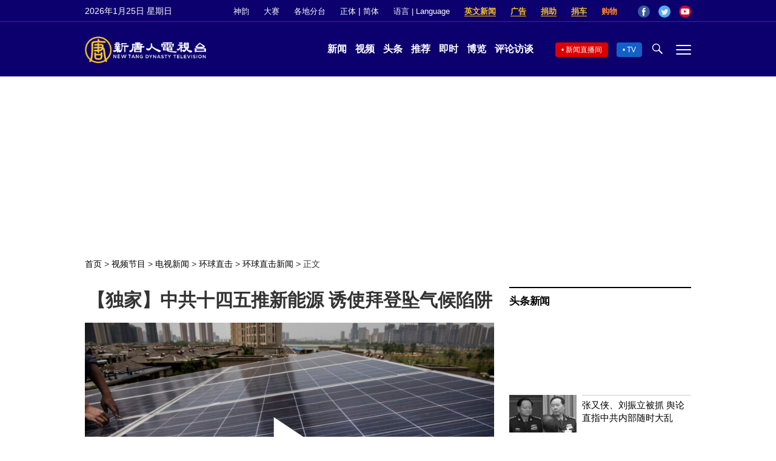

--- FILE ---
content_type: text/html; charset=utf-8
request_url: https://www.google.com/recaptcha/api2/aframe
body_size: 269
content:
<!DOCTYPE HTML><html><head><meta http-equiv="content-type" content="text/html; charset=UTF-8"></head><body><script nonce="n_f-sUu7x5PilCFL_7DFRQ">/** Anti-fraud and anti-abuse applications only. See google.com/recaptcha */ try{var clients={'sodar':'https://pagead2.googlesyndication.com/pagead/sodar?'};window.addEventListener("message",function(a){try{if(a.source===window.parent){var b=JSON.parse(a.data);var c=clients[b['id']];if(c){var d=document.createElement('img');d.src=c+b['params']+'&rc='+(localStorage.getItem("rc::a")?sessionStorage.getItem("rc::b"):"");window.document.body.appendChild(d);sessionStorage.setItem("rc::e",parseInt(sessionStorage.getItem("rc::e")||0)+1);localStorage.setItem("rc::h",'1769366676714');}}}catch(b){}});window.parent.postMessage("_grecaptcha_ready", "*");}catch(b){}</script></body></html>

--- FILE ---
content_type: application/javascript; charset=utf-8
request_url: https://fundingchoicesmessages.google.com/f/AGSKWxVzeyH4qia_zs1V0qmU1QKUeAAkHrm7K78GP_jX6PUAFWzAiXi-saPy_ZO796oJBtI8iHZj8L-BvGtGjEFNpA506sBYRuOv2v-UJ-KZzxxg9_SNDuNyqGP-6QwhsRmch6eRCdGZ-3PkKpb6hzyAtIgu_UF8v-fdDgLt2VdZFki7uONNWUbaXrZ7kVnI/__ads_single_/cashad2./ads.json?/dmcads_-ads/video.
body_size: -1287
content:
window['af83d98d-cf67-415c-a082-e5f6b0ffc619'] = true;